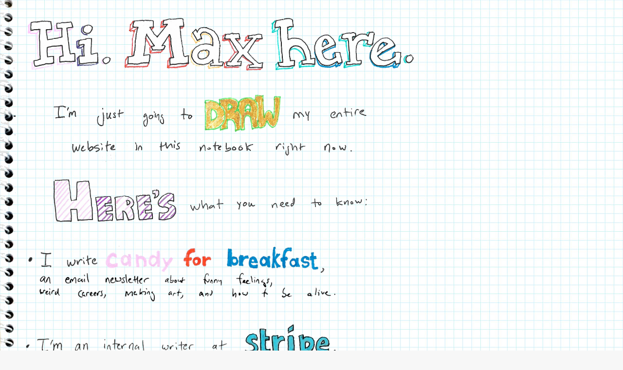

--- FILE ---
content_type: text/html; charset=utf-8
request_url: https://maxnuss.com/
body_size: 736
content:
<!DOCTYPE html>
<html lang="en">
	<head>
		<meta charset="utf-8">
		<meta name="viewport" content="initial-scale=1.0">
		
		<!-- LinkedIn -->
		<meta property="og:title" content="Max Nussenbaum, the web site" />
        <meta property="og:image" content="img/linkedin-preview.jpg" />
        <meta property="og:description:" content="Max Nussenbaum's personal website'"/>
	 
		<title>&#2985;&#8896;&#1217;  &#1697;&#1488;&#2585;&#4285;&#3180;&#5819;&#2675;&#1002;&#3738;&#3433; (Max Nussenbaum&rsquo;s personal website)</title>
		
		<meta name="description" content="Max Nussenbaum's personal website." />
		<meta name="author" content="Max Nussenbaum">
		<meta name="keywords" content="Max Nussenbaum, maxnuss"> 
	 
		<link rel="stylesheet" href="style.css">
	 
		<link rel="icon" href="img/favicon.ico" type="image/x-icon"/>  
	</head>

  <body class="graph">
		<img src="img/hi-max-here.png" alt="Hi. Max here." class="home--hi">
		<img src="img/just-going-to-draw.png" alt="I'm just going to draw my entire website in this notebook right now." class="home--draw">
		<img src="img/need-to-know.png" alt="Here's what you need to know:" class="home--know">
		
		<a href="http://candyforbreakfast.email" class="home-link home-link--candy">I write Candy for Breakfast, an email newsletter about funny feelings, niche intellectual interests, and how to be alive.</a>
		
		<a href="http://stripe.com" class="home-link home-link--stripe">I'm an internal writer at Stripe.</a>
		
		<a href="https://www.candyforbreakfast.email/p/standing-out-crafting-hooks-and-accidentally?utm_source=publication-search" class="home-link home-link--dating">On the side, I ghostwrite dating app profiles.</a>
				
		<a href="newyorker/index.html" class="home-link home-link--new-yorker">I once won the New Yorker cartoon caption contest.</a>
		
		<a href="http://oversubscribed.club" class="home-link home-link--oversubscribed">I co-wrote Oversubscribed, a guide to raising early-stage startup capital.</a>
		
		<a href="media/index.html" class="home-link home-link--talk-media">I give the occasional talk and make the occasional media appearance.</a>
		
		<a href="about/index.html" class="home-link home-link--about">More about me.</a>
		
		<img src="img/signature.png" alt="Drawn 6/5/2022" class="home--signature">
  </body>
</html>

--- FILE ---
content_type: text/css; charset=utf-8
request_url: https://maxnuss.com/style.css
body_size: 1757
content:
@font-face {
    font-family: 'gooperblack';
    src: url('fonts/gooper-black-webfont.woff2') format('woff2'),
         url('fonts/gooper-black-webfont.woff') format('woff');
    font-weight: 600;
    font-style: normal;
}

@font-face {
    font-family: 'gooperblack_italic';
    src: url('fonts/gooper-blackitalic-webfont.woff2') format('woff2'),
         url('fonts/gooper-blackitalic-webfont.woff') format('woff');
    font-weight: 600;
    font-style: italic;
}

@font-face {
    font-family: 'gooperbold';
    src: url('fonts/gooper-bold-webfont.woff2') format('woff2'),
         url('fonts/gooper-bold-webfont.woff') format('woff');
    font-weight: 500;
    font-style: normal;
}

@font-face {
    font-family: 'gooperbold_italic';
    src: url('fonts/gooper-bolditalic-webfont.woff2') format('woff2'),
         url('fonts/gooper-bolditalic-webfont.woff') format('woff');
    font-weight: 500;
    font-style: italic;
}

@font-face {
    font-family: 'gooperregular';
    src: url('fonts/gooper-regular-webfont.woff2') format('woff2'),
         url('fonts/gooper-regular-webfont.woff') format('woff');
    font-weight: normal;
    font-style: normal;
}

@font-face {
    font-family: 'gooperregular_italic';
    src: url('fonts/gooper-regularitalic-webfont.woff2') format('woff2'),
         url('fonts/gooper-regularitalic-webfont.woff') format('woff');
    font-weight: normal;
    font-style: italic;
}

@font-face {
    font-family: 'neue_regradebold-italic';
    src: url('fonts/neue_regrade_bold_italic-webfont.woff2') format('woff2'),
         url('fonts/neue_regrade_bold_italic-webfont.woff') format('woff');
    font-weight: 500;
    font-style: italic;
}

@font-face {
    font-family: 'neue_regradebold';
    src: url('fonts/neue_regrade_bold-webfont.woff2') format('woff2'),
         url('fonts/neue_regrade_bold-webfont.woff') format('woff');
    font-weight: 500;
    font-style: normal;
}

@font-face {
    font-family: 'neue_regraderegular-italic';
    src: url('fonts/neue_regrade_regular_italic-webfont.woff2') format('woff2'),
         url('fonts/neue_regrade_regular_italic-webfont.woff') format('woff');
    font-weight: italic;
    font-style: normal;
}

@font-face {
    font-family: 'neue_regraderegular';
    src: url('fonts/neue_regrade_regular-webfont.woff2') format('woff2'),
         url('fonts/neue_regrade_regular-webfont.woff') format('woff');
    font-weight: normal;
    font-style: normal;
}

html, body {
	margin: 0;
	padding: 0;
	}
	
body {
	background-color: #f7f7f7;
	font-weight: 300;
	color: #222222;
	line-height: 150%;
	font-size: 1.3rem;
}

p {
	font-family: "neue_regraderegular", Helvetica, Arial, sans-serif;
}

p em, p i {
	font-family: 'neue_regraderegular-italic';
}

p strong, p b {
	font-family: 'neue_regradebold';
}

::selection {
	background-color: #2980b9;
	color: #ecf0f1;
	}
	
img {
  max-width: 100%;
}

	
/* Home */
.graph {
	background-image: url('img/notebook-edge.png'), url('img/graphpaper.jpg');
	background-repeat: repeat-y, repeat;
	padding-left: 50px;
	padding-bottom: 50px;
	}

.home--hi {
	display: block;
	width: 800px;
	margin-top: 30px;
}

.home--draw {
	display: block;
	width: 650px;
	margin-top: 30px;
	margin-left: 60px;
}

.home--know {
	display: block;
	width: 650px;
	margin-top: 30px;
	margin-left: 60px;
}

.home-link {
	display: block;
	background-size: 100% auto;
	background-position: top center;
	margin-top: 40px;
	color: transparent;
}

.home-link:hover {
	background-position: bottom center;
}

.home-link--candy {
	width: 800px;
	height: 123px;
	background-image: url('img/candy.png');
}

.home-link--stripe {
	width: 640px;
	height: 88px;
	background-image: url('img/stripe.png');
}

.home-link--dating {
	width: 610px;
	height: 58px;
	background-image: url('img/dating.png');
	margin-top: 0;
	position: relative;
	left: 24px;
}

.home-link--oversubscribed {
	width: 642px;
	height: 120px;
	background-image: url('img/oversubscribed.png');
}

.home-link--new-yorker {
	width: 650px;
	height: 88px;
	background-image: url('img/new-yorker.png');
	margin-top: 50px;
}

.home-link--new-yorker:hover {
	background-position: center bottom 1px;
}

.home-link--talk-media {
	width: 790px;
	height: 135px;
	background-image: url('img/talk-media.png');
}

.home-link--about {
	width: 454px;
	height: 90px;
	background-image: url('img/about.png');
	background-position: bottom center;
}

.home-link--about:hover {
	background-position: top center;
}

.home--signature {
	display: block;
	width: 250px;
	float: right;
	margin-bottom: 20px;
	margin-right: 20px;
}

	
/* Pages */

h1, h2, h3 {
	font-family: "gooperblack", 'Gooper Black', Helvetica, Arial;
	line-height: 130%;
	}
	
h1 {
	font-size: 250%;
	}
	
.tiny {
	font-size: 85%;
	}
	
p a {
	color: #2980b9;
	padding-top: 3px;
	text-decoration: none;
	}
	
p a:hover {
	color: #b4daee;
	background-color: #0a4683;
	text-decoration: none;
	}
	
.video-container {
	position: relative;
	padding-bottom: 56.25%; /* 16:9 */
	padding-top: 25px;
	height: 0;
	margin: 20px 0;
	}

.video-container iframe {
	position: absolute;
	top: 0;
	left: 0;
	width: 100%;
	height: 100%;
	}

.corner-colors {
	position: fixed;
	top: 0;
	left: 0;
	background-image: url('img/corner-colors-1.png');
	background-size: 100% auto;
	background-position: top left;
	background-repeat: no-repeat;
	width: 300px;
	height: 257px;
	z-index: 10;
	}
	
.corner-colors-2 {
	position: fixed;
	bottom: 0;
	right: 0;
	background-image: url('img/corner-colors-2.png');
	background-size: 100% auto;
	background-position: top left;
	background-repeat: no-repeat;
	width: 300px;
	height: 257px;
	z-index: 10;
	}
		
.corner-colors a,
.corner-colors a:hover {
	display: block;
	width: 50%;
	height: 50%;
	}
	
.page-container {
	margin: 50px 0 0 230px;
	padding-bottom: 50px;
	max-width: 770px;
	position: relative;
}

.page-container--talks {
	max-width: 850px;
}

.back {
	font-family: 'gooperblack';
	font-size: 1rem;
	position: absolute;
	left: -150px;
	top: 10px;
	text-decoration: none;
	color: #4d7194;
	transition: all .2s ease;
}

.back:hover {
	color: #58c09c;
}
	
.page-container--standard-image {
	width: 100%;
	max-width: 600px;
	border: 1px solid #bcb5be;
	}
	
.page-container--cool-hr {
	max-width: 90%;
	margin: 30px auto;
	}
	
.talks-media-grid {
	display: grid;
	grid-template-columns: 1fr 1fr;
	grid-gap: 30px;
	max-width: 900px;
	text-align: center;
}

.talks-media-grid--item {
	font-size: 1.1rem;
	line-height: 1.4;
}
	
.talks-header {
}

.talk-box--image {
	max-width: 100%;
	border: 2px solid #bbb5bd;
	transition: all .1s ease;
	margin-bottom: -15px;
	}
	
.talk-box--image:hover {
	border-color: #c77195;
	opacity: 0.9;
	}
	
.new-yorker-caption {
	display: block;
	margin: 0 auto;
	width: 500px;
	border: 1px solid #bec9d3;
}

#top, #bottom, #left, #right {
	position: fixed;
	display: grid;
	z-index: 100;
	}

#left, #right {
	top: 0; bottom: 0;
	width: 10px;
	}

#left {
	left: 0;
	grid-template-rows: 40% 60%;
}

#right {
	right: 0;
	grid-template-rows: 65% 35%;
}
	
#top, #bottom {
	left: 0; right: 0;
	height: 10px;
	}

#top {
	top: 0;
	grid-template-columns: 60% 40%;
}

#bottom {
	bottom: 0;
	grid-template-columns: 35% 65%;
}

.green { background: #02c39a; }

.yellow { background: #ebb85a; }

.red { background: #d35e46; }

.blue { background: #417297; }

/* Responsive */
@media (max-width: 1200px) {
	.corner-colors,
	.corner-colors-2 {
		width: 200px;
		height: 169px;
		}
		
	.page-container {
	  margin: 40px 0 0 160px;
  }
  
  .essay-talk-box--diary {
    width: 450px;
    height: 279px;
  }	

  .essay-talk-box--media {
    width: 420px;
    height: 363px;
  }	
  
  .back {
  	left: -100px;
  }

}

@media screen and (max-width: 1000px) {
	body {
		font-size: 1.2rem;
		}

	.about-me {
		margin-left: 0;
		}
		
	.essay-talk-box {
		margin-left: 0;
		}
		
	.essay-talk-box--talk {
		margin-top: 30px;
		}
	
	.corner-colors,
	.corner-colors-2 {
		width: 150px;
		height: 127px;
		}
		
	.page-container {
		margin: 50px 150px;
		}
		
	.essay-talk-box--diary {
    width: 300px;
    height: 186px;
  }	

  .essay-talk-box--media {
    width: 320px;
    height: 277px;
  }	

} /* end 1000px */

@media (max-width: 900px) {
	.home--hi, .home--draw, .home--know {
		max-width: 95%;
	}
	
	.home--draw,
	.home--know {
		margin-left: 0;
	}
	
	.home-link--candy {
		width: 600px;
		height: 92px;
	}
	
	.home-link--upside {
		width: 600px;
		height: 123px;
	}
	
	.home-link--oversubscribed {
		width: 600px;
		height: 112px;
	}
	
	.home-link--new-yorker {
		width: 600px;
		height: 81px;
	}
	
	.home-link--talk-media {
		width: 600px;
		height: 103px;
	}
}

@media screen and (max-width: 760px) {
	
	.page-container {
		margin: 20px 120px;
		}
		
		.home-link--stripe {
			width: 600px;
			height: 83px;
		}
		
		.home-link--dating {
			width: 580px;
			height: 55px;
		}
}

@media (max-width: 660px) {	
	.home-link--candy {
		width: 450px;
		height: 69px;
	}
	
	.home-link--upside {
		width: 450px;
		height: 84px;
	}
	
	.home-link--oversubscribed {
		width: 450px;
		height: 92px;
	}
	
	.home-link--new-yorker {
		width: 450px;
		height: 61px;
	}
	
	.home-link--talk-media {
		width: 450px;
		height: 77px;
	}
	
	.home-link--stripe {
		width: 500px;
		height: 69px;
	}
	
	.home-link--dating {
		width: 480px;
		height: 45px;
	}
	
	.home--signature {
		float: none;
		margin: 30px auto;
		width: 200px;
	}
}

@media screen and (max-width: 600px) {

	body {
		font-size: 1rem;
		}
		
	h1 {
		font-size: 200%;
		}
		
	.corner-colors,
	.corner-colors-2 {
		width: 100px;
		height: 85px;
		}
		
	.page-container {
		margin: 30px 40px;
		}
	
	.back {
		position: relative;
		left: 0;
	}

} /* end 600px */


@media (max-width: 700px) {
  .new-yorker-caption {
    margin: 0;
    max-width: 80%;
  }
}

@media (max-width: 500px) {
	.graph {
		padding-left: 30px;
		background-size: 15px auto, auto;
	}
	
	.home-link--candy {
		width: 340px;
		height: 52px;
	}
	
	.home-link--upside {
		width: 320px;
		height: 65px;
	}
	
	.home-link--oversubscribed {
		width: 330px;
		height: 62px;
	}

	.home-link--new-yorker {
		width: 310px;
		height: 42px;
	}
	
	.home-link--talk-media {
		width: 310px;
		height: 53px;
	}
	
	.home-link--about {
		width: 300px;
		height: 63px;
	}
	
	.home-link--stripe {
		width: 310px;
		height: 46px;
	}
	
	.home-link--dating {
		width: 310px;
		height: 29px;
		left: 10px;
	}

}